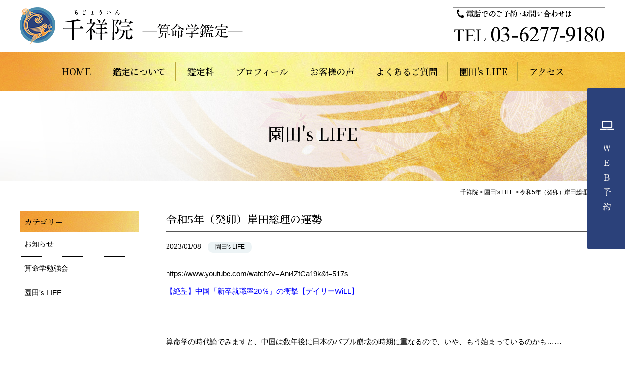

--- FILE ---
content_type: text/html; charset=UTF-8
request_url: https://office-sonoda.com/blog/1343.html
body_size: 38006
content:
<!DOCTYPE html>
<html dir="ltr" lang="ja" prefix="og: https://ogp.me/ns#">
<head>
<meta charset="UTF-8">
<meta name="viewport" content="width=device-width, initial-scale=1.0, user-scalable=yes, minimum-scale=1.0, maximum-scale=2.0">
<meta name="format-detection" content="telephone=no" />
<meta http-equiv="X-UA-Compatible" content="IE=edge">

<title>令和5年（癸卯）岸田総理の運勢 | 千祥院</title>

<meta name="description" content="千祥院（Chijoin）は算命学、気学、姓名判断を通じて運勢鑑定をしています。 個人の鑑定から企業様の鑑定まで幅広く承っております。 ぜひ一度お問い合わせくださいませ。">
<meta name="keywords" content="算命学,気学,オフィス園田,オフィスソノダ,園田恵子,そのだけいこ,ソノダケイコ,千祥院,ちじょういん,チジョウイン,姓名判断">

<link href="https://office-sonoda.com/css/news.css" rel="stylesheet">

<link rel="stylesheet" href="https://office-sonoda.com/css/font-awesome.css">
<link rel="shortcut icon" href="https://office-sonoda.com/favicon.ico">

<script src="https://office-sonoda.com/js/jquery.js"></script>
<script src="https://office-sonoda.com/js/jquery.matchHeight.js"></script>
<script src="https://office-sonoda.com/js/common.js"></script>


		<!-- All in One SEO 4.9.3 - aioseo.com -->
	<meta name="robots" content="max-image-preview:large" />
	<meta name="author" content="chijoin"/>
	<link rel="canonical" href="https://office-sonoda.com/blog/1343.html" />
	<meta name="generator" content="All in One SEO (AIOSEO) 4.9.3" />
		<meta property="og:locale" content="ja_JP" />
		<meta property="og:site_name" content="千祥院 |" />
		<meta property="og:type" content="article" />
		<meta property="og:title" content="令和5年（癸卯）岸田総理の運勢 | 千祥院" />
		<meta property="og:url" content="https://office-sonoda.com/blog/1343.html" />
		<meta property="article:published_time" content="2023-01-08T11:18:49+00:00" />
		<meta property="article:modified_time" content="2023-01-08T11:20:46+00:00" />
		<meta name="twitter:card" content="summary" />
		<meta name="twitter:title" content="令和5年（癸卯）岸田総理の運勢 | 千祥院" />
		<script type="application/ld+json" class="aioseo-schema">
			{"@context":"https:\/\/schema.org","@graph":[{"@type":"Article","@id":"https:\/\/office-sonoda.com\/blog\/1343.html#article","name":"\u4ee4\u548c5\u5e74\uff08\u7678\u536f\uff09\u5cb8\u7530\u7dcf\u7406\u306e\u904b\u52e2 | \u5343\u7965\u9662","headline":"\u4ee4\u548c5\u5e74\uff08\u7678\u536f\uff09\u5cb8\u7530\u7dcf\u7406\u306e\u904b\u52e2","author":{"@id":"https:\/\/office-sonoda.com\/author\/chijoin#author"},"publisher":{"@id":"https:\/\/office-sonoda.com\/#organization"},"image":{"@type":"ImageObject","url":"https:\/\/office-sonoda.com\/wp\/wp-content\/uploads\/2022\/11\/\u5cb8\u7530\u6587\u96c4.jpg","width":1500,"height":1179},"datePublished":"2023-01-08T20:18:49+09:00","dateModified":"2023-01-08T20:20:46+09:00","inLanguage":"ja","mainEntityOfPage":{"@id":"https:\/\/office-sonoda.com\/blog\/1343.html#webpage"},"isPartOf":{"@id":"https:\/\/office-sonoda.com\/blog\/1343.html#webpage"},"articleSection":"\u5712\u7530's LIFE"},{"@type":"BreadcrumbList","@id":"https:\/\/office-sonoda.com\/blog\/1343.html#breadcrumblist","itemListElement":[{"@type":"ListItem","@id":"https:\/\/office-sonoda.com#listItem","position":1,"name":"\u30db\u30fc\u30e0","item":"https:\/\/office-sonoda.com","nextItem":{"@type":"ListItem","@id":"https:\/\/office-sonoda.com\/category\/blog#listItem","name":"\u5712\u7530's LIFE"}},{"@type":"ListItem","@id":"https:\/\/office-sonoda.com\/category\/blog#listItem","position":2,"name":"\u5712\u7530's LIFE","item":"https:\/\/office-sonoda.com\/category\/blog","nextItem":{"@type":"ListItem","@id":"https:\/\/office-sonoda.com\/blog\/1343.html#listItem","name":"\u4ee4\u548c5\u5e74\uff08\u7678\u536f\uff09\u5cb8\u7530\u7dcf\u7406\u306e\u904b\u52e2"},"previousItem":{"@type":"ListItem","@id":"https:\/\/office-sonoda.com#listItem","name":"\u30db\u30fc\u30e0"}},{"@type":"ListItem","@id":"https:\/\/office-sonoda.com\/blog\/1343.html#listItem","position":3,"name":"\u4ee4\u548c5\u5e74\uff08\u7678\u536f\uff09\u5cb8\u7530\u7dcf\u7406\u306e\u904b\u52e2","previousItem":{"@type":"ListItem","@id":"https:\/\/office-sonoda.com\/category\/blog#listItem","name":"\u5712\u7530's LIFE"}}]},{"@type":"Organization","@id":"https:\/\/office-sonoda.com\/#organization","name":"\u5343\u7965\u9662","url":"https:\/\/office-sonoda.com\/","telephone":"+81362779180"},{"@type":"Person","@id":"https:\/\/office-sonoda.com\/author\/chijoin#author","url":"https:\/\/office-sonoda.com\/author\/chijoin","name":"chijoin","image":{"@type":"ImageObject","@id":"https:\/\/office-sonoda.com\/blog\/1343.html#authorImage","url":"https:\/\/secure.gravatar.com\/avatar\/e34d48a8af2d04e6a29ea4cb8760aac071c143d908c02d14fb99367eaf26da89?s=96&d=mm&r=g","width":96,"height":96,"caption":"chijoin"}},{"@type":"WebPage","@id":"https:\/\/office-sonoda.com\/blog\/1343.html#webpage","url":"https:\/\/office-sonoda.com\/blog\/1343.html","name":"\u4ee4\u548c5\u5e74\uff08\u7678\u536f\uff09\u5cb8\u7530\u7dcf\u7406\u306e\u904b\u52e2 | \u5343\u7965\u9662","inLanguage":"ja","isPartOf":{"@id":"https:\/\/office-sonoda.com\/#website"},"breadcrumb":{"@id":"https:\/\/office-sonoda.com\/blog\/1343.html#breadcrumblist"},"author":{"@id":"https:\/\/office-sonoda.com\/author\/chijoin#author"},"creator":{"@id":"https:\/\/office-sonoda.com\/author\/chijoin#author"},"image":{"@type":"ImageObject","url":"https:\/\/office-sonoda.com\/wp\/wp-content\/uploads\/2022\/11\/\u5cb8\u7530\u6587\u96c4.jpg","@id":"https:\/\/office-sonoda.com\/blog\/1343.html\/#mainImage","width":1500,"height":1179},"primaryImageOfPage":{"@id":"https:\/\/office-sonoda.com\/blog\/1343.html#mainImage"},"datePublished":"2023-01-08T20:18:49+09:00","dateModified":"2023-01-08T20:20:46+09:00"},{"@type":"WebSite","@id":"https:\/\/office-sonoda.com\/#website","url":"https:\/\/office-sonoda.com\/","name":"\u5343\u7965\u9662","inLanguage":"ja","publisher":{"@id":"https:\/\/office-sonoda.com\/#organization"}}]}
		</script>
		<!-- All in One SEO -->

<link rel='dns-prefetch' href='//fonts.googleapis.com' />
<link rel="alternate" type="application/rss+xml" title="千祥院 &raquo; フィード" href="https://office-sonoda.com/feed" />
<link rel="alternate" type="application/rss+xml" title="千祥院 &raquo; コメントフィード" href="https://office-sonoda.com/comments/feed" />
<link rel="alternate" type="application/rss+xml" title="千祥院 &raquo; 令和5年（癸卯）岸田総理の運勢 のコメントのフィード" href="https://office-sonoda.com/blog/1343.html/feed" />
<link rel="alternate" title="oEmbed (JSON)" type="application/json+oembed" href="https://office-sonoda.com/wp-json/oembed/1.0/embed?url=https%3A%2F%2Foffice-sonoda.com%2Fblog%2F1343.html" />
<link rel="alternate" title="oEmbed (XML)" type="text/xml+oembed" href="https://office-sonoda.com/wp-json/oembed/1.0/embed?url=https%3A%2F%2Foffice-sonoda.com%2Fblog%2F1343.html&#038;format=xml" />
		<!-- This site uses the Google Analytics by MonsterInsights plugin v8.23.1 - Using Analytics tracking - https://www.monsterinsights.com/ -->
		<!-- Note: MonsterInsights is not currently configured on this site. The site owner needs to authenticate with Google Analytics in the MonsterInsights settings panel. -->
					<!-- No tracking code set -->
				<!-- / Google Analytics by MonsterInsights -->
		<style id='wp-img-auto-sizes-contain-inline-css' type='text/css'>
img:is([sizes=auto i],[sizes^="auto," i]){contain-intrinsic-size:3000px 1500px}
/*# sourceURL=wp-img-auto-sizes-contain-inline-css */
</style>
<style id='wp-emoji-styles-inline-css' type='text/css'>

	img.wp-smiley, img.emoji {
		display: inline !important;
		border: none !important;
		box-shadow: none !important;
		height: 1em !important;
		width: 1em !important;
		margin: 0 0.07em !important;
		vertical-align: -0.1em !important;
		background: none !important;
		padding: 0 !important;
	}
/*# sourceURL=wp-emoji-styles-inline-css */
</style>
<style id='wp-block-library-inline-css' type='text/css'>
:root{--wp-block-synced-color:#7a00df;--wp-block-synced-color--rgb:122,0,223;--wp-bound-block-color:var(--wp-block-synced-color);--wp-editor-canvas-background:#ddd;--wp-admin-theme-color:#007cba;--wp-admin-theme-color--rgb:0,124,186;--wp-admin-theme-color-darker-10:#006ba1;--wp-admin-theme-color-darker-10--rgb:0,107,160.5;--wp-admin-theme-color-darker-20:#005a87;--wp-admin-theme-color-darker-20--rgb:0,90,135;--wp-admin-border-width-focus:2px}@media (min-resolution:192dpi){:root{--wp-admin-border-width-focus:1.5px}}.wp-element-button{cursor:pointer}:root .has-very-light-gray-background-color{background-color:#eee}:root .has-very-dark-gray-background-color{background-color:#313131}:root .has-very-light-gray-color{color:#eee}:root .has-very-dark-gray-color{color:#313131}:root .has-vivid-green-cyan-to-vivid-cyan-blue-gradient-background{background:linear-gradient(135deg,#00d084,#0693e3)}:root .has-purple-crush-gradient-background{background:linear-gradient(135deg,#34e2e4,#4721fb 50%,#ab1dfe)}:root .has-hazy-dawn-gradient-background{background:linear-gradient(135deg,#faaca8,#dad0ec)}:root .has-subdued-olive-gradient-background{background:linear-gradient(135deg,#fafae1,#67a671)}:root .has-atomic-cream-gradient-background{background:linear-gradient(135deg,#fdd79a,#004a59)}:root .has-nightshade-gradient-background{background:linear-gradient(135deg,#330968,#31cdcf)}:root .has-midnight-gradient-background{background:linear-gradient(135deg,#020381,#2874fc)}:root{--wp--preset--font-size--normal:16px;--wp--preset--font-size--huge:42px}.has-regular-font-size{font-size:1em}.has-larger-font-size{font-size:2.625em}.has-normal-font-size{font-size:var(--wp--preset--font-size--normal)}.has-huge-font-size{font-size:var(--wp--preset--font-size--huge)}.has-text-align-center{text-align:center}.has-text-align-left{text-align:left}.has-text-align-right{text-align:right}.has-fit-text{white-space:nowrap!important}#end-resizable-editor-section{display:none}.aligncenter{clear:both}.items-justified-left{justify-content:flex-start}.items-justified-center{justify-content:center}.items-justified-right{justify-content:flex-end}.items-justified-space-between{justify-content:space-between}.screen-reader-text{border:0;clip-path:inset(50%);height:1px;margin:-1px;overflow:hidden;padding:0;position:absolute;width:1px;word-wrap:normal!important}.screen-reader-text:focus{background-color:#ddd;clip-path:none;color:#444;display:block;font-size:1em;height:auto;left:5px;line-height:normal;padding:15px 23px 14px;text-decoration:none;top:5px;width:auto;z-index:100000}html :where(.has-border-color){border-style:solid}html :where([style*=border-top-color]){border-top-style:solid}html :where([style*=border-right-color]){border-right-style:solid}html :where([style*=border-bottom-color]){border-bottom-style:solid}html :where([style*=border-left-color]){border-left-style:solid}html :where([style*=border-width]){border-style:solid}html :where([style*=border-top-width]){border-top-style:solid}html :where([style*=border-right-width]){border-right-style:solid}html :where([style*=border-bottom-width]){border-bottom-style:solid}html :where([style*=border-left-width]){border-left-style:solid}html :where(img[class*=wp-image-]){height:auto;max-width:100%}:where(figure){margin:0 0 1em}html :where(.is-position-sticky){--wp-admin--admin-bar--position-offset:var(--wp-admin--admin-bar--height,0px)}@media screen and (max-width:600px){html :where(.is-position-sticky){--wp-admin--admin-bar--position-offset:0px}}

/*# sourceURL=wp-block-library-inline-css */
</style><style id='global-styles-inline-css' type='text/css'>
:root{--wp--preset--aspect-ratio--square: 1;--wp--preset--aspect-ratio--4-3: 4/3;--wp--preset--aspect-ratio--3-4: 3/4;--wp--preset--aspect-ratio--3-2: 3/2;--wp--preset--aspect-ratio--2-3: 2/3;--wp--preset--aspect-ratio--16-9: 16/9;--wp--preset--aspect-ratio--9-16: 9/16;--wp--preset--color--black: #000000;--wp--preset--color--cyan-bluish-gray: #abb8c3;--wp--preset--color--white: #ffffff;--wp--preset--color--pale-pink: #f78da7;--wp--preset--color--vivid-red: #cf2e2e;--wp--preset--color--luminous-vivid-orange: #ff6900;--wp--preset--color--luminous-vivid-amber: #fcb900;--wp--preset--color--light-green-cyan: #7bdcb5;--wp--preset--color--vivid-green-cyan: #00d084;--wp--preset--color--pale-cyan-blue: #8ed1fc;--wp--preset--color--vivid-cyan-blue: #0693e3;--wp--preset--color--vivid-purple: #9b51e0;--wp--preset--gradient--vivid-cyan-blue-to-vivid-purple: linear-gradient(135deg,rgb(6,147,227) 0%,rgb(155,81,224) 100%);--wp--preset--gradient--light-green-cyan-to-vivid-green-cyan: linear-gradient(135deg,rgb(122,220,180) 0%,rgb(0,208,130) 100%);--wp--preset--gradient--luminous-vivid-amber-to-luminous-vivid-orange: linear-gradient(135deg,rgb(252,185,0) 0%,rgb(255,105,0) 100%);--wp--preset--gradient--luminous-vivid-orange-to-vivid-red: linear-gradient(135deg,rgb(255,105,0) 0%,rgb(207,46,46) 100%);--wp--preset--gradient--very-light-gray-to-cyan-bluish-gray: linear-gradient(135deg,rgb(238,238,238) 0%,rgb(169,184,195) 100%);--wp--preset--gradient--cool-to-warm-spectrum: linear-gradient(135deg,rgb(74,234,220) 0%,rgb(151,120,209) 20%,rgb(207,42,186) 40%,rgb(238,44,130) 60%,rgb(251,105,98) 80%,rgb(254,248,76) 100%);--wp--preset--gradient--blush-light-purple: linear-gradient(135deg,rgb(255,206,236) 0%,rgb(152,150,240) 100%);--wp--preset--gradient--blush-bordeaux: linear-gradient(135deg,rgb(254,205,165) 0%,rgb(254,45,45) 50%,rgb(107,0,62) 100%);--wp--preset--gradient--luminous-dusk: linear-gradient(135deg,rgb(255,203,112) 0%,rgb(199,81,192) 50%,rgb(65,88,208) 100%);--wp--preset--gradient--pale-ocean: linear-gradient(135deg,rgb(255,245,203) 0%,rgb(182,227,212) 50%,rgb(51,167,181) 100%);--wp--preset--gradient--electric-grass: linear-gradient(135deg,rgb(202,248,128) 0%,rgb(113,206,126) 100%);--wp--preset--gradient--midnight: linear-gradient(135deg,rgb(2,3,129) 0%,rgb(40,116,252) 100%);--wp--preset--font-size--small: 13px;--wp--preset--font-size--medium: 20px;--wp--preset--font-size--large: 36px;--wp--preset--font-size--x-large: 42px;--wp--preset--spacing--20: 0.44rem;--wp--preset--spacing--30: 0.67rem;--wp--preset--spacing--40: 1rem;--wp--preset--spacing--50: 1.5rem;--wp--preset--spacing--60: 2.25rem;--wp--preset--spacing--70: 3.38rem;--wp--preset--spacing--80: 5.06rem;--wp--preset--shadow--natural: 6px 6px 9px rgba(0, 0, 0, 0.2);--wp--preset--shadow--deep: 12px 12px 50px rgba(0, 0, 0, 0.4);--wp--preset--shadow--sharp: 6px 6px 0px rgba(0, 0, 0, 0.2);--wp--preset--shadow--outlined: 6px 6px 0px -3px rgb(255, 255, 255), 6px 6px rgb(0, 0, 0);--wp--preset--shadow--crisp: 6px 6px 0px rgb(0, 0, 0);}:where(.is-layout-flex){gap: 0.5em;}:where(.is-layout-grid){gap: 0.5em;}body .is-layout-flex{display: flex;}.is-layout-flex{flex-wrap: wrap;align-items: center;}.is-layout-flex > :is(*, div){margin: 0;}body .is-layout-grid{display: grid;}.is-layout-grid > :is(*, div){margin: 0;}:where(.wp-block-columns.is-layout-flex){gap: 2em;}:where(.wp-block-columns.is-layout-grid){gap: 2em;}:where(.wp-block-post-template.is-layout-flex){gap: 1.25em;}:where(.wp-block-post-template.is-layout-grid){gap: 1.25em;}.has-black-color{color: var(--wp--preset--color--black) !important;}.has-cyan-bluish-gray-color{color: var(--wp--preset--color--cyan-bluish-gray) !important;}.has-white-color{color: var(--wp--preset--color--white) !important;}.has-pale-pink-color{color: var(--wp--preset--color--pale-pink) !important;}.has-vivid-red-color{color: var(--wp--preset--color--vivid-red) !important;}.has-luminous-vivid-orange-color{color: var(--wp--preset--color--luminous-vivid-orange) !important;}.has-luminous-vivid-amber-color{color: var(--wp--preset--color--luminous-vivid-amber) !important;}.has-light-green-cyan-color{color: var(--wp--preset--color--light-green-cyan) !important;}.has-vivid-green-cyan-color{color: var(--wp--preset--color--vivid-green-cyan) !important;}.has-pale-cyan-blue-color{color: var(--wp--preset--color--pale-cyan-blue) !important;}.has-vivid-cyan-blue-color{color: var(--wp--preset--color--vivid-cyan-blue) !important;}.has-vivid-purple-color{color: var(--wp--preset--color--vivid-purple) !important;}.has-black-background-color{background-color: var(--wp--preset--color--black) !important;}.has-cyan-bluish-gray-background-color{background-color: var(--wp--preset--color--cyan-bluish-gray) !important;}.has-white-background-color{background-color: var(--wp--preset--color--white) !important;}.has-pale-pink-background-color{background-color: var(--wp--preset--color--pale-pink) !important;}.has-vivid-red-background-color{background-color: var(--wp--preset--color--vivid-red) !important;}.has-luminous-vivid-orange-background-color{background-color: var(--wp--preset--color--luminous-vivid-orange) !important;}.has-luminous-vivid-amber-background-color{background-color: var(--wp--preset--color--luminous-vivid-amber) !important;}.has-light-green-cyan-background-color{background-color: var(--wp--preset--color--light-green-cyan) !important;}.has-vivid-green-cyan-background-color{background-color: var(--wp--preset--color--vivid-green-cyan) !important;}.has-pale-cyan-blue-background-color{background-color: var(--wp--preset--color--pale-cyan-blue) !important;}.has-vivid-cyan-blue-background-color{background-color: var(--wp--preset--color--vivid-cyan-blue) !important;}.has-vivid-purple-background-color{background-color: var(--wp--preset--color--vivid-purple) !important;}.has-black-border-color{border-color: var(--wp--preset--color--black) !important;}.has-cyan-bluish-gray-border-color{border-color: var(--wp--preset--color--cyan-bluish-gray) !important;}.has-white-border-color{border-color: var(--wp--preset--color--white) !important;}.has-pale-pink-border-color{border-color: var(--wp--preset--color--pale-pink) !important;}.has-vivid-red-border-color{border-color: var(--wp--preset--color--vivid-red) !important;}.has-luminous-vivid-orange-border-color{border-color: var(--wp--preset--color--luminous-vivid-orange) !important;}.has-luminous-vivid-amber-border-color{border-color: var(--wp--preset--color--luminous-vivid-amber) !important;}.has-light-green-cyan-border-color{border-color: var(--wp--preset--color--light-green-cyan) !important;}.has-vivid-green-cyan-border-color{border-color: var(--wp--preset--color--vivid-green-cyan) !important;}.has-pale-cyan-blue-border-color{border-color: var(--wp--preset--color--pale-cyan-blue) !important;}.has-vivid-cyan-blue-border-color{border-color: var(--wp--preset--color--vivid-cyan-blue) !important;}.has-vivid-purple-border-color{border-color: var(--wp--preset--color--vivid-purple) !important;}.has-vivid-cyan-blue-to-vivid-purple-gradient-background{background: var(--wp--preset--gradient--vivid-cyan-blue-to-vivid-purple) !important;}.has-light-green-cyan-to-vivid-green-cyan-gradient-background{background: var(--wp--preset--gradient--light-green-cyan-to-vivid-green-cyan) !important;}.has-luminous-vivid-amber-to-luminous-vivid-orange-gradient-background{background: var(--wp--preset--gradient--luminous-vivid-amber-to-luminous-vivid-orange) !important;}.has-luminous-vivid-orange-to-vivid-red-gradient-background{background: var(--wp--preset--gradient--luminous-vivid-orange-to-vivid-red) !important;}.has-very-light-gray-to-cyan-bluish-gray-gradient-background{background: var(--wp--preset--gradient--very-light-gray-to-cyan-bluish-gray) !important;}.has-cool-to-warm-spectrum-gradient-background{background: var(--wp--preset--gradient--cool-to-warm-spectrum) !important;}.has-blush-light-purple-gradient-background{background: var(--wp--preset--gradient--blush-light-purple) !important;}.has-blush-bordeaux-gradient-background{background: var(--wp--preset--gradient--blush-bordeaux) !important;}.has-luminous-dusk-gradient-background{background: var(--wp--preset--gradient--luminous-dusk) !important;}.has-pale-ocean-gradient-background{background: var(--wp--preset--gradient--pale-ocean) !important;}.has-electric-grass-gradient-background{background: var(--wp--preset--gradient--electric-grass) !important;}.has-midnight-gradient-background{background: var(--wp--preset--gradient--midnight) !important;}.has-small-font-size{font-size: var(--wp--preset--font-size--small) !important;}.has-medium-font-size{font-size: var(--wp--preset--font-size--medium) !important;}.has-large-font-size{font-size: var(--wp--preset--font-size--large) !important;}.has-x-large-font-size{font-size: var(--wp--preset--font-size--x-large) !important;}
/*# sourceURL=global-styles-inline-css */
</style>

<style id='classic-theme-styles-inline-css' type='text/css'>
/*! This file is auto-generated */
.wp-block-button__link{color:#fff;background-color:#32373c;border-radius:9999px;box-shadow:none;text-decoration:none;padding:calc(.667em + 2px) calc(1.333em + 2px);font-size:1.125em}.wp-block-file__button{background:#32373c;color:#fff;text-decoration:none}
/*# sourceURL=/wp-includes/css/classic-themes.min.css */
</style>
<link rel='stylesheet' id='twentythirteen-fonts-css' href='//fonts.googleapis.com/css?family=Source+Sans+Pro%3A300%2C400%2C700%2C300italic%2C400italic%2C700italic%7CBitter%3A400%2C700&#038;subset=latin%2Clatin-ext' type='text/css' media='all' />
<link rel='stylesheet' id='genericons-css' href='https://office-sonoda.com/wp/wp-content/themes/original/fonts/genericons.css?ver=2.09' type='text/css' media='all' />
<link rel='stylesheet' id='twentythirteen-style-css' href='https://office-sonoda.com/wp/wp-content/themes/original/style.css?ver=2013-07-18' type='text/css' media='all' />
<script type="text/javascript" src="https://office-sonoda.com/wp/wp-includes/js/jquery/jquery.min.js?ver=3.7.1" id="jquery-core-js"></script>
<script type="text/javascript" src="https://office-sonoda.com/wp/wp-includes/js/jquery/jquery-migrate.min.js?ver=3.4.1" id="jquery-migrate-js"></script>
<link rel="https://api.w.org/" href="https://office-sonoda.com/wp-json/" /><link rel="alternate" title="JSON" type="application/json" href="https://office-sonoda.com/wp-json/wp/v2/posts/1343" /><link rel="EditURI" type="application/rsd+xml" title="RSD" href="https://office-sonoda.com/wp/xmlrpc.php?rsd" />
<meta name="generator" content="WordPress 6.9" />
<link rel='shortlink' href='https://office-sonoda.com/?p=1343' />
<style type="text/css">.recentcomments a{display:inline !important;padding:0 !important;margin:0 !important;}</style>	<style type="text/css" id="twentythirteen-header-css">
			.site-header {
			background: url(https://office-sonoda.com/wp/wp-content/themes/original/images/headers/circle.png) no-repeat scroll top;
			background-size: 1600px auto;
		}
		</style>
	
</head>

<body>
<div id="cover"> 
<!-- ////////////////////////////////////////////////// HEADER -->
<header id="head">
<div class="wrapper">
<h1><a href="https://office-sonoda.com/"><img src="https://office-sonoda.com/images/cmn-images/logo.png" alt="千祥院（ちじょういん）算命学鑑定" class="img-max"></a></h1>
<div class="tel sp-none"><span data-action="call" data-tel="03-6277-9180"><img src="https://office-sonoda.com/images/cmn-images/tel.png" class="img-max" alt="電話でのご予約・お問い合わせは TEL 03-6277-9180"></span></div>
<div class="sp-only"><div id="panel-btn"><span id="panel-btn-icon"></span></div></div>
<!--wrapper--></div>
</header>


<nav id="gnav" class="bg01 sp-none">
<ul class="font01 deco01">
<li><a href="https://office-sonoda.com/">HOME</a></li>
<li><a href="https://office-sonoda.com/guide/">鑑定について</a></li>
<li><a href="https://office-sonoda.com/info/">鑑定料</a></li>
<li><a href="https://office-sonoda.com/profile/">プロフィール</a></li>
<li><a href="https://office-sonoda.com/voice/">お客様の声</a></li>
<li><a href="https://office-sonoda.com/faq/">よくあるご質問</a></li>
<li><a href="https://office-sonoda.com/blog/"> 園田's LIFE</a></li>
<li><a href="https://office-sonoda.com/access/">アクセス</a></li>
</ul>
</nav>

<div class="sp-only">
<nav id="sp-nav">
<ul class="font01">
<li><a href="https://office-sonoda.com/">HOME</a></li>
<li><a href="https://office-sonoda.com/guide/">鑑定について</a></li>
<li><a href="https://office-sonoda.com/info/">鑑定料</a></li>
<li><a href="https://office-sonoda.com/profile/">プロフィール</a></li>
<li><a href="https://office-sonoda.com/voice/">お客様の声</a></li>
<li><a href="https://office-sonoda.com/faq/">よくあるご質問</a></li>
<li><a href="https://office-sonoda.com/blog/"> 園田's LIFE</a></li>
<li><a href="https://office-sonoda.com/access/">アクセス</a></li>
</ul>
<div class="web-btn"><a href="https://www.itsuaki.com/yoyaku/webreserve/storesel?client=office-sonoda.com" target="_blank" class="fade"><img src="https://office-sonoda.com/images/cmn-images/res-btn.png" alt="WEB予約" class="img-max"></a></div>
</nav>
</div>

<div class="page-title">
<div class="inner">
<div class="wrapper">
<h1 class="font01">
園田's LIFE</h1>
</div>
</div>
</div>

<div id="breadcrumb">
<div class="wrapper">
<div class="breadcrumbs" typeof="BreadcrumbList" vocab="https://schema.org/">
<!-- Breadcrumb NavXT 7.2.0 -->
<span property="itemListElement" typeof="ListItem"><a property="item" typeof="WebPage" title="千祥院へ移動する" href="https://office-sonoda.com" class="home" ><span property="name">千祥院</span></a><meta property="position" content="1"></span> &gt; <span property="itemListElement" typeof="ListItem"><a property="item" typeof="WebPage" title="Go to the 園田&#039;s LIFE カテゴリー archives." href="https://office-sonoda.com/category/blog" class="taxonomy category" ><span property="name">園田's LIFE</span></a><meta property="position" content="2"></span> &gt; <span property="itemListElement" typeof="ListItem"><span property="name" class="post post-post current-item">令和5年（癸卯）岸田総理の運勢</span><meta property="url" content="https://office-sonoda.com/blog/1343.html"><meta property="position" content="3"></span></div>
</div>
</div>

<div class="cmn-box02">
<div class="wrapper">
<div class="contents">


<section>
<h2 class="cmn-title05 font01">令和5年（癸卯）岸田総理の運勢</h2>
<div class="remark">
<span class="date">2023/01/08</span>
<ul class="post-categories">
	<li><a href="https://office-sonoda.com/category/blog" rel="category tag">園田's LIFE</a></li></ul></div>
<article class="article-box">
<p><a href="https://www.youtube.com/watch?v=Ani4ZtCa19k&amp;t=517s">https://www.youtube.com/watch?v=Ani4ZtCa19k&amp;t=517s</a></p>
<h4 class="style-scope ytd-watch-metadata"><span style="color: #0000ff;">【絶望】中国「新卒就職率20％」の衝撃【デイリーWiLL】</span></h4>
<p>&nbsp;</p>
<p>&nbsp;</p>
<p>算命学の時代論でみますと、中国は数年後に日本のバブル崩壊の時期に重なるので、いや、もう始まっているのかも……</p>
<p>‥‥なんて思いながら、習近平国家主席の宿命を拝見していたのですが、この方の生年月日は2つあって（中国らしいですね）それを眺めていたら「もしかしたら両方正しくないのかも‥‥」と、思い始めてしまいました。</p>
<p>一つの国を占うとき、国家元首の運勢が大きく影響する、と算命学は考えています。</p>
<p>で、…そうそう、日本は？？‥‥って思って、岸田総理の宿命をもう一度確認してみようと思ったわけです。</p>
<p>&nbsp;</p>
<p><img decoding="async" src="https://i.gyazo.com/995947a9c51083f2acfce4b05405f034.png" /></p>
<p>毎度おなじみの岸田総理の宿命です。</p>
<p>さほど大きくバランスは崩れていませんが、夏の土用生まれですから「火性が強い」と言ってよいでしょう。</p>
<p>そしてこの方ご自身は陽の水性の「壬」なので、火性が強いとすぐに蒸発してしまう恐れがあります。</p>
<p>それで守護神は、水源である「辛」、そして強い土性を押える「甲」、更に比助として「癸」となります。</p>
<p>&nbsp;</p>
<p>大運にはしっかりとした「辛」が回っています。</p>
<p>有難い守護神が現れたので、総理になれた…ということだと思います。</p>
<p>そして令和5年は「癸」の年。</p>
<p>もちろん、守護神ですからシンプルにみれば悪くはないのですが、これは、ご本人の干合相手である2つの「丁」を七殺しています。</p>
<p>すると、この方が阿っていた２つの「司禄星」が壊れてしまいます。</p>
<p>この方には「壬」の根っこがなく非常に弱い宿命です。</p>
<p>それが、目上や目下に阿っていくと（干合）天干一気で「気の強さ」がプラスされます。</p>
<p>つまり、それらの方達と一体となっていることで強さをかろうじて保つことができていたともいえるのです。</p>
<p>今年はその一体感を得られなくなります。</p>
<p>更に十二支の「卯」は、この方の宿命に唯一ある水源である「酉」の28元の「辛」を破壊します。</p>
<p>ですから東方は「天剋地冲」。</p>
<p>現実の未来には大きな壁が立ちはだかって前に進めない状況です。</p>
<p>しかしながらお役目上、前進しないわけにもいかず‥‥‥‥</p>
<p>&nbsp;</p>
<p>どうなっていくのでしょう………</p>
<p><img fetchpriority="high" decoding="async" class="alignnone wp-image-1294" src="https://office-sonoda.com/wp/wp-content/uploads/2022/11/岸田文雄-300x236.jpg" alt="" width="263" height="207" srcset="https://office-sonoda.com/wp/wp-content/uploads/2022/11/岸田文雄-300x236.jpg 300w, https://office-sonoda.com/wp/wp-content/uploads/2022/11/岸田文雄-1024x805.jpg 1024w, https://office-sonoda.com/wp/wp-content/uploads/2022/11/岸田文雄-768x604.jpg 768w, https://office-sonoda.com/wp/wp-content/uploads/2022/11/岸田文雄.jpg 1500w" sizes="(max-width: 263px) 100vw, 263px" /></p>
<p>&nbsp;</p>
<p>&nbsp;</p>
</article>

<div class="cmn-btn01 text-center"><a href="https://office-sonoda.com/blog/">記事一覧</a></div>

</section>


<!--contents--></div>
<div class="side">
<div class="cate-menu">
<h3 class="font01">カテゴリー</h3>
<ul>
	<li class="cat-item cat-item-1"><a href="https://office-sonoda.com/category/news">お知らせ</a>
<ul class='children'>
	<li class="cat-item cat-item-4"><a href="https://office-sonoda.com/category/news/%e7%ae%97%e5%91%bd%e5%ad%a6%e5%8b%89%e5%bc%b7%e4%bc%9a">算命学勉強会</a>
</li>
</ul>
</li>
	<li class="cat-item cat-item-2"><a href="https://office-sonoda.com/category/blog">園田&#039;s LIFE</a>
</li>
</ul>
</div><!--side--></div>
<!--wrapper--></div>
<!--cmn-box--></div>

<section class="gmap">
<iframe src="https://www.google.com/maps/embed?pb=!1m18!1m12!1m3!1d1444.45329144659!2d139.7143942762908!3d35.63541626323399!2m3!1f0!2f0!3f0!3m2!1i1024!2i768!4f13.1!3m3!1m2!1s0x60188b19067f71c1%3A0x43bea9a764724879!2z5Y2D56Wl6Zmi!5e0!3m2!1sja!2sjp!4v1738052828958!5m2!1sja!2sjp" width="100%" height="400" style="border:0;" allowfullscreen="" loading="lazy" referrerpolicy="no-referrer-when-downgrade"></iframe>
</section>

<!-- //////////////////////////////////////////////////FOOTER -->
<footer id="foot" class="bg01">
<nav id="fnav">
<ul class="font01 deco01">
<li><a href="https://office-sonoda.com/">HOME</a></li>
<li><a href="https://office-sonoda.com/guide/">鑑定について</a></li>
<li><a href="https://office-sonoda.com/info/">鑑定料</a></li>
<li><a href="https://office-sonoda.com/profile/">プロフィール</a></li>
<li><a href="https://office-sonoda.com/voice/">お客様の声</a></li>
<li><a href="https://office-sonoda.com/faq/">よくあるご質問</a></li>
<li><a href="https://office-sonoda.com/blog/"> 園田's LIFE</a></li>
<li><a href="https://office-sonoda.com/access/">アクセス</a></li>
</ul>
</nav>
<div class="wrapper">
<div class="float-l">
<h2><img src="https://office-sonoda.com/images/cmn-images/logo.png" alt="千祥院（ちじょういん）算命学鑑定" class="img-max"></h2>
<p>住所：〒141-0021<br>
        東京都品川区上大崎2-24-11　目黒西口マンション2号館606号<br>
営業時間：10:00～21:00　定休日：不定休</p>
</div>
<div class="float-r">
<div class="tel"><span data-action="call" data-tel="03-6277-9180"><img src="https://office-sonoda.com/images/cmn-images/tel.png" class="img-max" alt="電話でのご予約・お問い合わせは TEL 03-6277-9180"></span></div>
<div class="web-btn sp-only"><a href="https://www.itsuaki.com/yoyaku/webreserve/storesel?client=office-sonoda.com" target="_blank" class="fade"><img src="https://office-sonoda.com/images/cmn-images/res-btn.png" alt="WEB予約" class="img-max"></a></div>
<p class="copy">Copyright Chijoin. All Rights Reserved. </p>
</div>
<!--wrapper--></div>
</footer>
<!--cover--></div>
<div class="side-btn sp-none"><a href="https://www.itsuaki.com/yoyaku/webreserve/storesel?client=office-sonoda.com" target="_blank" class="fade"><img src="https://office-sonoda.com/images/cmn-images/side-btn.png" alt="WEB予約" class="img-max"></a></div>

<script type="speculationrules">
{"prefetch":[{"source":"document","where":{"and":[{"href_matches":"/*"},{"not":{"href_matches":["/wp/wp-*.php","/wp/wp-admin/*","/wp/wp-content/uploads/*","/wp/wp-content/*","/wp/wp-content/plugins/*","/wp/wp-content/themes/original/*","/*\\?(.+)"]}},{"not":{"selector_matches":"a[rel~=\"nofollow\"]"}},{"not":{"selector_matches":".no-prefetch, .no-prefetch a"}}]},"eagerness":"conservative"}]}
</script>
<script type="text/javascript" src="https://office-sonoda.com/wp/wp-includes/js/comment-reply.min.js?ver=6.9" id="comment-reply-js" async="async" data-wp-strategy="async" fetchpriority="low"></script>
<script type="text/javascript" src="https://office-sonoda.com/wp/wp-includes/js/imagesloaded.min.js?ver=5.0.0" id="imagesloaded-js"></script>
<script type="text/javascript" src="https://office-sonoda.com/wp/wp-includes/js/masonry.min.js?ver=4.2.2" id="masonry-js"></script>
<script type="text/javascript" src="https://office-sonoda.com/wp/wp-includes/js/jquery/jquery.masonry.min.js?ver=3.1.2b" id="jquery-masonry-js"></script>
<script type="text/javascript" src="https://office-sonoda.com/wp/wp-content/themes/original/js/functions.js?ver=2014-03-18" id="twentythirteen-script-js"></script>
<script id="wp-emoji-settings" type="application/json">
{"baseUrl":"https://s.w.org/images/core/emoji/17.0.2/72x72/","ext":".png","svgUrl":"https://s.w.org/images/core/emoji/17.0.2/svg/","svgExt":".svg","source":{"concatemoji":"https://office-sonoda.com/wp/wp-includes/js/wp-emoji-release.min.js?ver=6.9"}}
</script>
<script type="module">
/* <![CDATA[ */
/*! This file is auto-generated */
const a=JSON.parse(document.getElementById("wp-emoji-settings").textContent),o=(window._wpemojiSettings=a,"wpEmojiSettingsSupports"),s=["flag","emoji"];function i(e){try{var t={supportTests:e,timestamp:(new Date).valueOf()};sessionStorage.setItem(o,JSON.stringify(t))}catch(e){}}function c(e,t,n){e.clearRect(0,0,e.canvas.width,e.canvas.height),e.fillText(t,0,0);t=new Uint32Array(e.getImageData(0,0,e.canvas.width,e.canvas.height).data);e.clearRect(0,0,e.canvas.width,e.canvas.height),e.fillText(n,0,0);const a=new Uint32Array(e.getImageData(0,0,e.canvas.width,e.canvas.height).data);return t.every((e,t)=>e===a[t])}function p(e,t){e.clearRect(0,0,e.canvas.width,e.canvas.height),e.fillText(t,0,0);var n=e.getImageData(16,16,1,1);for(let e=0;e<n.data.length;e++)if(0!==n.data[e])return!1;return!0}function u(e,t,n,a){switch(t){case"flag":return n(e,"\ud83c\udff3\ufe0f\u200d\u26a7\ufe0f","\ud83c\udff3\ufe0f\u200b\u26a7\ufe0f")?!1:!n(e,"\ud83c\udde8\ud83c\uddf6","\ud83c\udde8\u200b\ud83c\uddf6")&&!n(e,"\ud83c\udff4\udb40\udc67\udb40\udc62\udb40\udc65\udb40\udc6e\udb40\udc67\udb40\udc7f","\ud83c\udff4\u200b\udb40\udc67\u200b\udb40\udc62\u200b\udb40\udc65\u200b\udb40\udc6e\u200b\udb40\udc67\u200b\udb40\udc7f");case"emoji":return!a(e,"\ud83e\u1fac8")}return!1}function f(e,t,n,a){let r;const o=(r="undefined"!=typeof WorkerGlobalScope&&self instanceof WorkerGlobalScope?new OffscreenCanvas(300,150):document.createElement("canvas")).getContext("2d",{willReadFrequently:!0}),s=(o.textBaseline="top",o.font="600 32px Arial",{});return e.forEach(e=>{s[e]=t(o,e,n,a)}),s}function r(e){var t=document.createElement("script");t.src=e,t.defer=!0,document.head.appendChild(t)}a.supports={everything:!0,everythingExceptFlag:!0},new Promise(t=>{let n=function(){try{var e=JSON.parse(sessionStorage.getItem(o));if("object"==typeof e&&"number"==typeof e.timestamp&&(new Date).valueOf()<e.timestamp+604800&&"object"==typeof e.supportTests)return e.supportTests}catch(e){}return null}();if(!n){if("undefined"!=typeof Worker&&"undefined"!=typeof OffscreenCanvas&&"undefined"!=typeof URL&&URL.createObjectURL&&"undefined"!=typeof Blob)try{var e="postMessage("+f.toString()+"("+[JSON.stringify(s),u.toString(),c.toString(),p.toString()].join(",")+"));",a=new Blob([e],{type:"text/javascript"});const r=new Worker(URL.createObjectURL(a),{name:"wpTestEmojiSupports"});return void(r.onmessage=e=>{i(n=e.data),r.terminate(),t(n)})}catch(e){}i(n=f(s,u,c,p))}t(n)}).then(e=>{for(const n in e)a.supports[n]=e[n],a.supports.everything=a.supports.everything&&a.supports[n],"flag"!==n&&(a.supports.everythingExceptFlag=a.supports.everythingExceptFlag&&a.supports[n]);var t;a.supports.everythingExceptFlag=a.supports.everythingExceptFlag&&!a.supports.flag,a.supports.everything||((t=a.source||{}).concatemoji?r(t.concatemoji):t.wpemoji&&t.twemoji&&(r(t.twemoji),r(t.wpemoji)))});
//# sourceURL=https://office-sonoda.com/wp/wp-includes/js/wp-emoji-loader.min.js
/* ]]> */
</script>

</body>
</html>

--- FILE ---
content_type: text/css
request_url: https://office-sonoda.com/css/cmn.css
body_size: 3738
content:
@charset "utf-8";

/* ------------------------------------------------------------
html5
------------------------------------------------------------ */
article, aside, canvas, details, figcaption, figure, header, footer, hgroup, menu, nav, section, summary {
    display: block;
}
/* ------------------------------------------------------------
base
------------------------------------------------------------ */
* {
    margin: 0;
    padding: 0;
    list-style-type: none;
}
html, body, div, span, object, iframe, h1, h2, h3, h4, h5, h6, p, blockquote, pre, abbr, address, cite, code, del, dfn, em, img, ins, kbd, q, samp,sub, sup, var, b, i, dl, dt, dd, ol, ul, li, fieldset, form, label, legend, caption, main, article, aside, dialog, figcaption, figure, footer, header, hgroup, menu, nav, section, time, mark, audio, video {
    margin: 0;
    padding: 0;
    background: transparent;
    border: 0;
    outline: 0;
    font-weight: normal;
    vertical-align: baseline;
}

address {
    font-style: normal;
}
xli {
    padding-left: 1em; /*1em（1文字）分、右に動かす*/
    text-indent: -1em; /*最初の行だけ1em（1文字）分、左に動かす*/
}
img, a img {
    border: 0;
}
img {
    vertical-align: top;
}
table {
    border-collapse: collapse;
    border-spacing: 0;
}
ul, ol {
    margin: 0 0 0 0;
    padding: 0;
}
.btn a {
    transition-property: all;
    transition-duration: .6s;
    transition-timing-function: ease;
}
/* ------------------------------------------------------------
link
------------------------------------------------------------ */
a,a:visited {
  color: #000;
  text-decoration: none;
}
a:hover {
  text-decoration: underline;
}
/*マウスオーバー時ゆっくり透過*/
.fade {
    -webkit-transition: 0.4s ease-in-out;
    -moz-transition: 0.4s ease-in-out;
    -o-transition: 0.4s ease-in-out;
    transition: 0.4s ease-in-out;
}
.fade:hover {
    opacity: 0.4;
    filter: alpha(opacity=90);
}
@keyframes fadeIn {
 0% {
opacity: 0
}
 100% {
opacity: 1
}
}
 @-webkit-keyframes fadeIn {
 0% {
opacity: 0
}
 100% {
opacity: 1
}
}
/* ------------------------------------------------------------
  COMMEN CLASS
------------------------------------------------------------ */

.text-center {
    text-align: center;
}
.text-right {
    text-align: right;
}
.text-min {
    font-size: 70%;
}
.text-big {
    font-size: 130%;
}
.clear {
    clear: both;
}
.float-l {
    float: left;
}
.float-r {
    float: right;
}
.img-l {
    margin: 0 10px 10px 0;
    float: left;
}
.img-r {
    margin: 0 0 10px 10px;
    float: right;
}
.img-center {
    display: block;
    margin: 0 auto;
}
.img-max {
    max-width: 100%;
    height: auto;
}
.overf {
    overflow: hidden;
}
.clear {
    clear: both;
}
.mb0 {
    margin-bottom: 0px !important;
}
.mb10 {
    margin-bottom: 10px;
}
.mb15 {
    margin-bottom: 15px;
}
.mb20 {
    margin-bottom: 20px;
}
.mb25 {
    margin-bottom: 25px;
}
.mb30 {
    margin-bottom: 30px;
}
.mb40 {
    margin-bottom: 40px;
}
.mb50 {
    margin-bottom: 50px;
}
.mb60 {
    margin-bottom: 60px;
}
.mb70 {
    margin-bottom: 70px;
}
.mt25 {
margin-top: 25px;
}
.pt25 {
padding-top: 25px;
}

/* iOSでのデフォルトスタイルをリセット */
input[type="submit"],
input[type="button"] {
  border-radius: 0;
  -webkit-box-sizing: content-box;
  -webkit-appearance: button;
  appearance: button;
  border: none;
  box-sizing: border-box;
  cursor: pointer;
}
input[type="submit"]::-webkit-search-decoration,
input[type="button"]::-webkit-search-decoration {
  display: none;
}
input[type="submit"]::focus,
input[type="button"]::focus {
  outline-offset: -2px;
}
